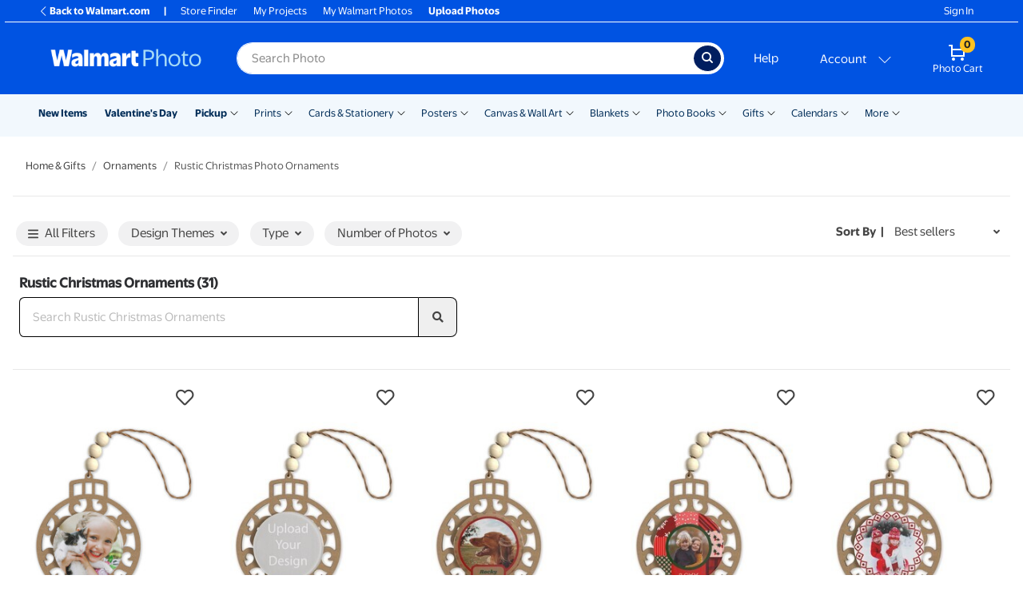

--- FILE ---
content_type: application/javascript
request_url: https://photos3.walmart.com/vite/assets/get-orientation-9rm2qu8e.js
body_size: 549
content:
import{R as r}from"./index-CPN0bZBH.js";import{P as e}from"./index-BfM5NbKg.js";import{D as s}from"./display-price-BPArjZsi.js";import{C as g}from"./currency-PqUzruvW.js";import{g as f}from"./generic-helpers-CNiVSbpi.js";import{w as o}from"./product-flags-BUSIISb4.js";function p(t){const{was_price:a,set_size:i,price:n}=t,c=[].concat(a).filter(Boolean).reduce((d,u)=>u.quantity<=(i||1)?u:d,{});return f.isWasPriceValid({was_price:c,price:n})?r.createElement("span",{className:"was-price"},g.format(c.value)):null}p.propTypes={price:e.number,set_size:e.number,was_price:e.arrayOf(e.shape({end_date:e.string,quantity:e.number,value:e.number,start_data:e.string}))};p.defaultProps={price:null,set_size:null,was_price:null};const _=e.arrayOf(e.shape({end_date:e.string,quantity:e.number,value:e.number,start_data:e.string}));function m(t){const{price:a,price_range:i,set_size:n}=t;if(n)return r.createElement("p",{className:"price price-set"},r.createElement(s,{price:a}),r.createElement(p,{...t}),r.createElement("span",{className:"price-set-each","data-test-id":"price-set"},r.createElement(s,{price:Math.round(a/n)})," / each"));if(i){const[c,l]=i;return r.createElement("p",{className:"price price-range","data-test-id":"price-range"},r.createElement(s,{price:c})," – ",r.createElement(s,{price:l}))}return r.createElement("p",{className:"price"},r.createElement(s,{price:a}),r.createElement(p,{...t}))}m.propTypes={price:e.number,price_range:e.arrayOf(e.number),set_size:e.number,was_price:_};m.defaultProps={price:null,price_range:null,set_size:null,was_price:null};const T=e.shape({category_title:e.string,design_code:e.string,flag:e.number,id:e.number,images:e.arrayOf(e.string),is_card:e.bool,price:e.number,price_range:e.arrayOf(e.number),stacked:e.bool,theme_name:e.string,theme_title:e.string,title:e.string,url:e.string,was_price:e.oneOfType([o,e.arrayOf(o)])});function y({title:t}){const[a]=t.split(" ");return{size:a}}function h({size:t}){const[a,i]=t.split("x").map(n=>parseInt(n,10));return{height:a,width:i}}function N({title:t}){const{size:a}=y({title:t}),{height:i,width:n}=h({size:a});return i>n?"portrait":i===n?"square":"landscape"}export{m as P,N as g,T as p,_ as w};
//# sourceMappingURL=get-orientation-9rm2qu8e.js.map


--- FILE ---
content_type: application/javascript
request_url: https://photos3.walmart.com/vite/assets/custom-universal-select-BNnHJ4MX.js
body_size: 1488
content:
import{r as p,R as e}from"./index-CPN0bZBH.js";import{P as t}from"./index-BfM5NbKg.js";import{c as u}from"./index-DrS9yAoW.js";import{s as T}from"./screen-and-style-CkjxX41Q.js";const R=void 0,w=({totalPageCount:n,currentPage:a,maxSiblings:i})=>({paginationRange:p.useMemo(()=>{if(n===1)return[1];const c=Math.max(a-i,1),E=Math.min(a+i,n),m=[];let o;for(let l=1;l<=n;l++){const d=l===1||l===n,h=l>=c&&l<=E;(d||h)&&(o&&l!==o+1&&m.push(R),m.push(l),o=l)}return m},[n,a,i])}),A=1,L=4,x=n=>{var a=n||0,i;if(isNaN(a)){if(i=$(n||"body"),["auto","scroll"].indexOf(i.css("overflow-y"))>-1){i.animate({scrollTop:0});return}a=i.offset().top}$("html, body").animate({scrollTop:a})},O=({scrollTarget:n,page:a,onPagePrevious:i,onPageNext:b,totalPageCount:c,onGoToPage:E,title:m,children:o})=>{const[l,d]=e.useState(!1);e.useEffect(()=>{d(!0)},[]);const h=p.useCallback(r=>{r.preventDefault(),a>1&&(x(n),i())},[n,i,a]),v=p.useCallback(r=>{r.preventDefault(),a<c&&(x(n),b())},[n,b,a,c]),N=T.assumePhoneOrSmallScreen()?A:L,{paginationRange:y}=w({totalPageCount:c,maxSiblings:N,currentPage:a});return e.createElement(e.Fragment,null,o,c>1&&e.createElement("nav",{role:"navigation","aria-label":m,className:"paginator text-center"},e.createElement("ul",{className:"pagination justify-content-center"},e.createElement("li",{className:u("page-item",a<=1&&"disabled")},e.createElement("a",{className:"page-link prev","aria-label":"Previous",rel:"prev",href:"#","aria-disabled":a<=1,tabIndex:a<=1?"-1":"0",onClick:h},e.createElement("i",{className:"fa fa-chevron-left","aria-hidden":"true"}),e.createElement("span",{className:"sr-only"},"Previous"))),l&&y.map((r,k)=>{if(r===R)return e.createElement("li",{key:`br-${k}`,className:"page-item page-item-break"},"…");const f=r==a,g=s=>{s.preventDefault(),x(n),E(r)};return e.createElement("li",{className:u("page-item",{active:f}),key:r},e.createElement("a",{className:"page-link",onClick:g,href:"#","aria-label":`Page ${r}${f?" is your current page":""}`,tabIndex:f?"-1":"0","aria-current":f?"page":null},r))}),e.createElement("li",{className:u("page-item",a>=c&&"disabled")},e.createElement("a",{className:"page-link next","aria-label":"Next",rel:"next",href:"#","aria-disabled":a>=c,tabIndex:a>=c?"-1":"0",onClick:v},e.createElement("span",{className:"sr-only"},"Next"),e.createElement("i",{className:"fa fa-chevron-right","aria-hidden":"true"}))))))};O.propTypes={scrollTarget:t.oneOfType([t.string,t.number]).isRequired,page:t.number,totalPageCount:t.number.isRequired,onPagePrevious:t.func.isRequired,onPageNext:t.func.isRequired,onGoToPage:t.func.isRequired,children:t.oneOfType([t.node,t.arrayOf(t.node)]),title:t.string};O.defaultProps={title:"Pagination Navigation"};function S({options:n,value:a,onChange:i,ariaLabel:b,hideCheckBox:c,solidArrowIcon:E}){const m=p.useRef(null);p.useEffect(()=>(document.addEventListener("click",y),()=>{document.removeEventListener("click",y)}));const[o,l]=p.useState(""),d=E?"caret":"angle",h=n.find(s=>s.value===a)||n[0],v=n.find(s=>s.selected)||h,N=v==null?void 0:v.label,y=s=>{m.current.contains(s.target)||l(!1)},r=()=>{l(s=>!s)},k=s=>{const{value:I}=s;l(!1),i(I)},f=s=>{s.key==="Escape"&&(s.preventDefault(),l(!1))},g=n.map((s,I)=>(a==s.label&&(a=s.value),e.createElement("button",{key:I,className:u("btn bg-white btn-select-option w-100 text-left d-flex d-flex-row ",{selected:s.selected}),onClick:()=>k(s),value:""+s.value,disabled:!!s.disabled},e.createElement("i",{className:u(s.label===N?"fa fa-check mr-1 pt-1":"select-space",{"d-none":c})}),e.createElement("span",null,s.label))));return e.createElement("div",{className:"custom-universal-select",ref:m},e.createElement("button",{type:"button",className:"btn btn-white",onClick:r,"aria-label":`${b} ${N}`,"aria-expanded":o,onKeyDown:f},e.createElement("span",{className:"mr-5 header-title"},N),e.createElement("i",{className:u("fa",o?`fa-${d}-up`:`fa-${d}-down`)})),o&&e.createElement("div",{role:"list",className:"select-list",onKeyDown:f},g))}S.propTypes={options:t.array.isRequired,value:t.oneOfType([t.string,t.number]).isRequired,onChange:t.func.isRequired,solidArrowIcon:t.bool,hideCheckBox:t.bool};S.defaultProps={solidArrowIcon:!1,hideCheckBox:!1};export{S as C,O as P};
//# sourceMappingURL=custom-universal-select-BNnHJ4MX.js.map
